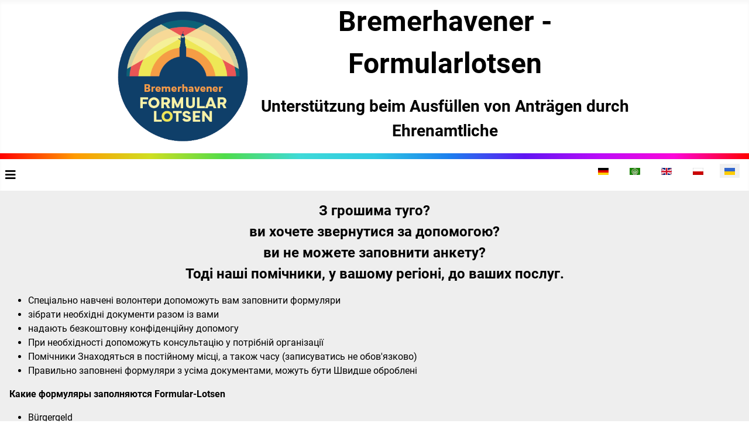

--- FILE ---
content_type: text/html; charset=utf-8
request_url: https://formularlotsen-bremerhaven.de/index.php/uk/
body_size: 4403
content:
<!DOCTYPE html>
<html lang="uk-ua" >
<head>
    <meta charset="utf-8">
	<meta name="viewport" content="width=device-width, initial-scale=1">
	<meta name="generator" content="Joomla! - Open Source Content Management">
	<title>Startseite</title>
	<link href="/index.php/uk/?format=feed&amp;type=rss" rel="alternate" type="application/rss+xml" title="Startseite">
	<link href="/index.php/uk/?format=feed&amp;type=atom" rel="alternate" type="application/atom+xml" title="Startseite">
	<link href="https://formularlotsen-bremerhaven.de/index.php/de/" rel="alternate" hreflang="de-DE">
	<link href="https://formularlotsen-bremerhaven.de/index.php/ar/" rel="alternate" hreflang="ar-AA">
	<link href="https://formularlotsen-bremerhaven.de/index.php/en/" rel="alternate" hreflang="en-GB">
	<link href="https://formularlotsen-bremerhaven.de/index.php/pl/" rel="alternate" hreflang="pl-PL">
	<link href="https://formularlotsen-bremerhaven.de/index.php/uk/" rel="alternate" hreflang="uk-UA">
	<link href="/templates/cassiopeia_formularlotsen/favicon.ico" rel="icon" type="image/vnd.microsoft.icon">

    <link href="/media/system/css/joomla-fontawesome.min.css?11bb9d895130fe3fde4ada43591e3caf" rel="lazy-stylesheet" /><noscript><link href="/media/system/css/joomla-fontawesome.min.css?11bb9d895130fe3fde4ada43591e3caf" rel="stylesheet" /></noscript>
	<link href="/media/templates/site/cassiopeia/css/global/colors_standard.min.css?11bb9d895130fe3fde4ada43591e3caf" rel="stylesheet" />
	<link href="/media/templates/site/cassiopeia/css/global/fonts-local_roboto.min.css?11bb9d895130fe3fde4ada43591e3caf" rel="lazy-stylesheet" media="print" onload="this.media='all'" /><noscript><link href="/media/templates/site/cassiopeia/css/global/fonts-local_roboto.min.css?11bb9d895130fe3fde4ada43591e3caf" rel="stylesheet" /></noscript>
	<link href="/media/templates/site/cassiopeia/css/template.min.css?11bb9d895130fe3fde4ada43591e3caf" rel="stylesheet" />
	<link href="/media/mod_languages/css/template.min.css?11bb9d895130fe3fde4ada43591e3caf" rel="stylesheet" />
	<link href="/media/templates/site/cassiopeia/css/vendor/joomla-custom-elements/joomla-alert.min.css?0.2.0" rel="stylesheet" />
	<link href="/media/templates/site/cassiopeia_formularlotsen/css/user.css?11bb9d895130fe3fde4ada43591e3caf" rel="stylesheet" />
	<style>:root {
		--hue: 214;
		--template-bg-light: #f0f4fb;
		--template-text-dark: #495057;
		--template-text-light: #ffffff;
		--template-link-color: #2a69b8;
		--template-special-color: #001B4C;
		
	}</style>

    <script src="/media/vendor/metismenujs/js/metismenujs.min.js?1.4.0" defer></script>
	<script src="/media/templates/site/cassiopeia/js/mod_menu/menu-metismenu.min.js?11bb9d895130fe3fde4ada43591e3caf" defer></script>
	<script type="application/json" class="joomla-script-options new">{"joomla.jtext":{"ERROR":"\u041f\u043e\u043c\u0438\u043b\u043a\u0430","MESSAGE":"\u041f\u043e\u0432\u0456\u0434\u043e\u043c\u043b\u0435\u043d\u043d\u044f","NOTICE":"\u041f\u043e\u0432\u0456\u0434\u043e\u043c\u043b\u0435\u043d\u043d\u044f","WARNING":"\u041f\u043e\u043f\u0435\u0440\u0435\u0434\u0436\u0435\u043d\u043d\u044f","JCLOSE":"\u0417\u0430\u043a\u0440\u0438\u0442\u0438","JOK":"\u0413\u0430\u0440\u0430\u0437\u0434","JOPEN":"\u0412\u0456\u0434\u0447\u0438\u043d\u0435\u043d\u043e"},"system.paths":{"root":"","rootFull":"https:\/\/formularlotsen-bremerhaven.de\/","base":"","baseFull":"https:\/\/formularlotsen-bremerhaven.de\/"},"csrf.token":"1cb8caeece94d4cb1885f38fdc9a04b4"}</script>
	<script src="/media/system/js/core.min.js?37ffe4186289eba9c5df81bea44080aff77b9684"></script>
	<script src="/media/vendor/webcomponentsjs/js/webcomponents-bundle.min.js?2.8.0" nomodule defer></script>
	<script src="/media/templates/site/cassiopeia/js/template.min.js?11bb9d895130fe3fde4ada43591e3caf" defer></script>
	<script src="/media/vendor/bootstrap/js/bootstrap-es5.min.js?5.3.2" nomodule defer></script>
	<script src="/media/system/js/messages-es5.min.js?c29829fd2432533d05b15b771f86c6637708bd9d" nomodule defer></script>
	<script src="/media/system/js/joomla-hidden-mail-es5.min.js?b2c8377606bb898b64d21e2d06c6bb925371b9c3" nomodule defer></script>
	<script src="/media/vendor/bootstrap/js/collapse.min.js?5.3.2" type="module"></script>
	<script src="/media/system/js/joomla-hidden-mail.min.js?065992337609bf436e2fedbcbdc3de1406158b97" type="module"></script>
	<script src="/media/system/js/messages.min.js?7f7aa28ac8e8d42145850e8b45b3bc82ff9a6411" type="module"></script>
	<link href="https://formularlotsen-bremerhaven.de/index.php/de/" rel="alternate" hreflang="x-default">

</head>

<body class="site com_content wrapper-static view-featured no-layout no-task itemid-153">
    <header class="header container-header full-width">

                    <div class="container-topbar">
            
<div id="mod-custom112" class="mod-custom custom">
    <table style="border-collapse: collapse; width: 70%;" border="0" align="center">
<tbody>
<tr>
<td style="text-align: center;"><img class="custom-banner" src="/images/Formularlotsen/Logo_mit_Rand_360px.png" width="300" height="300" /></td>
<td style="text-align: center;">
<p><span style="font-size: 48px;"><strong><span title="Bremerhavener Formularlotsen">Bremerhavener ­Formularlotsen</span></strong></span></p>
<p><span style="font-size: 28px;"><strong>Unterstützung beim Ausfüllen von Anträgen durch Ehrenamtliche</strong></span></p>
</td>
</tr>
</tbody>
</table>
<hr /></div>

            </div>
        
        
        
                    <div class="grid-child container-nav">
                                    
<nav class="navbar navbar-expand-lg" aria-label="Main Menu [uk]">
    <button class="navbar-toggler navbar-toggler-right" type="button" data-bs-toggle="collapse" data-bs-target="#navbar124" aria-controls="navbar124" aria-expanded="false" aria-label="Перемикання навігації">
        <span class="icon-menu" aria-hidden="true"></span>
    </button>
    <div class="collapse navbar-collapse" id="navbar124">
        <ul class="mod-menu mod-menu_dropdown-metismenu metismenu mod-list ">
<li class="metismenu-item item-153 level-1 default current active"><a href="/index.php/uk/" aria-current="page">Startseite</a></li><li class="metismenu-item item-154 level-1 deeper parent"><button class="mod-menu__heading nav-header mm-collapsed mm-toggler mm-toggler-nolink" aria-haspopup="true" aria-expanded="false">Standorte</button><ul class="mm-collapse"><li class="metismenu-item item-155 level-2"><a href="/index.php/uk/home-uk/geestemuende1" >Geestemünde vorm.</a></li><li class="metismenu-item item-174 level-2"><a href="/index.php/uk/home-uk/geestemuende2" >Geestemünde nachm.</a></li><li class="metismenu-item item-393 level-2"><a href="/index.php/uk/home-uk/gruenhoefe" >Grünhöfe</a></li><li class="metismenu-item item-157 level-2"><a href="/index.php/uk/home-uk/lehe" >Lehe</a></li><li class="metismenu-item item-158 level-2"><a href="/index.php/uk/home-uk/leherheide" >Leherheide</a></li><li class="metismenu-item item-156 level-2"><a href="/index.php/uk/home-uk/mitte" >Mitte</a></li></ul></li><li class="metismenu-item item-187 level-1"><a href="/index.php/uk/oeffnungszeiten" >Öffnungszeiten</a></li><li class="metismenu-item item-179 level-1"><a href="/index.php/uk/flyer" >Flyer</a></li><li class="metismenu-item item-162 level-1"><a href="/index.php/uk/kontakt" >Kontakt</a></li></ul>
    </div>
</nav>
<div class="mod-languages">
    <p class="visually-hidden" id="language_picker_des_121">Виберіть свою мову</p>


    <ul aria-labelledby="language_picker_des_121" class="mod-languages__list lang-inline">

                                <li>
                <a  href="/index.php/de/">
                                                                        <img title="Deutsch (Deutschland)" src="/media/mod_languages/images/de_de.gif" alt="Deutsch (Deutschland)">                                                            </a>
            </li>
                                        <li>
                <a  href="/index.php/ar/">
                                                                        <img title="Arabic (اللغة العربية)" src="/media/mod_languages/images/ar_aa.gif" alt="Arabic (اللغة العربية)">                                                            </a>
            </li>
                                        <li>
                <a  href="/index.php/en/">
                                                                        <img title="English (United Kingdom)" src="/media/mod_languages/images/en_gb.gif" alt="English (United Kingdom)">                                                            </a>
            </li>
                                        <li>
                <a  href="/index.php/pl/">
                                                                        <img title="Polski (PL)" src="/media/mod_languages/images/pl_pl.gif" alt="Polski (PL)">                                                            </a>
            </li>
                                                    <li class="lang-active">
                <a aria-current="true"  href="https://formularlotsen-bremerhaven.de/index.php/uk/">
                                                                        <img title="Українська (Україна)" src="/media/mod_languages/images/uk_ua.gif" alt="Українська (Україна)">                                                            </a>
            </li>
                </ul>

</div>

                                            </div>
            </header>

    <div class="site-grid">
        
        
        
        
        <div class="grid-child container-component">
            
            
            <div id="system-message-container" aria-live="polite"></div>

            <main>
            <div class="blog-featured" itemscope itemtype="https://schema.org/Blog">
    
            <div class="blog-items items-leading ">
                            <div class="blog-item"
                    itemprop="blogPost" itemscope itemtype="https://schema.org/BlogPosting">
                        

<div class="item-content">
    
    
            
    
        
        
        
        
    <p style="text-align: center;"><span style="font-size: 24px;"><strong>З грошима туго?</strong></span> <br /><span style="font-size: 24px;"><strong>ви хочете звернутися за допомогою?</strong></span> <br /><span style="font-size: 24px;"><strong>ви не можете заповнити анкету?</strong></span> <br /><span style="font-size: 24px;"><strong>Тоді наші помічники, у вашому регіоні, до ваших послуг.</strong></span></p>
<ul>
<li>Спеціально навчені волонтери допоможуть вам заповнити формуляри</li>
<li>зібрати необхідні документи разом із вами</li>
<li>надають безкоштовну конфіденційну допомогу</li>
<li>При необхідності допоможуть консультацію у  потрібній організації</li>
<li>Помічники Знаходяться в постійному місці, а також часу (записуватись не обов'язково)</li>
<li>Правильно заповнені формуляри з усіма документами, можуть бути Швидше оброблені</li>
</ul>
<p><strong>Какие формуляры заполняются Formular-Lotsen</strong></p>
<ul>
<li>Bürgergeld</li>
<li>Grundsicherung</li>
<li>Wohngeld</li>
<li>Kindergeld</li>
<li>Kinderzuschlag</li>
<li>Elterngeld</li>
</ul>
<p><strong> </strong><strong>Кому помогают Formular-Lotsen?</strong></p>
<p>Всем жителям Бремерхафена,которые хотели бы получить социальную поддержку</p>
<p>При необходимости присутствуют переводчики,для обеспечения общения</p>
<p><strong>Контакт</strong></p>
<p>Herr Djawar Mohamad</p>
<p>Руководитель проекта, Ökonomisches Projekt Formular-Lotsen<br />Telefon 015752683474<br />Электронная почта: <joomla-hidden-mail  is-link="1" is-email="1" first="SW5mbw==" last="Zm9ybXVsYXJsb3RzZW4tYnJlbWVyaGF2ZW4uZGU=" text="SW5mb0Bmb3JtdWxhcmxvdHNlbi1icmVtZXJoYXZlbi5kZQ==" base="" >Ця електронна адреса захищена від спам-ботів. Вам необхідно увімкнути JavaScript, щоб побачити її.</joomla-hidden-mail></p> 
    
    
    
</div>

                </div>
                    </div>
    
    
    
    
</div>
            </main>
            
        </div>

        
        
            </div>

        <footer class="container-footer footer full-width">
        <div class="grid-child">
            
<div id="mod-custom111" class="mod-custom custom">
    <div class="myflexbox" style="width:750px;">
   <div><a href="https://katholisch-bremerhaven.de/" target="_blank" rel="noopener"><img src="/images/Formularlotsen/kathkirche.png" width="197" height="197" /></a></div>
   <div><a href="https://www.kirchenkreis-bremerhaven.de/" target="_blank" rel="noopener"><img src="/images/Formularlotsen/Bild2" width="179" height="197" /></a></div>
   <div>
      <p>Gefördert durch:</p>
      <p><a href="https://www.bremerhaven.de/" target="_blank" rel="noopener"><img src="/images/Formularlotsen/Seestadt Bhv.jpg" width="197" height="69" /></a></p>
   </div>
</div></div>

        </div>
    </footer>
    
    
    
</body>
</html>


--- FILE ---
content_type: text/css
request_url: https://formularlotsen-bremerhaven.de/media/templates/site/cassiopeia_formularlotsen/css/user.css?11bb9d895130fe3fde4ada43591e3caf
body_size: 1471
content:
:root {
  --body-color: #000;
  --body-bg: #eee;
}


.myflexbox {
  display: flex;
  justify-content: space-between;
  flex-wrap: wrap;
}

.container-header  {
  background: #fff;
  background-image: none;
}

.container-header .mod-menu {
  color: #000;
  padding: 0;
}

.container-header .navbar-toggler {
  color: #000;
  padding: 0;
}

hr {
  border: 0;
  height: 10px;
  opacity: 100%;
  margin: 0;
  background: linear-gradient(
        90deg,
        rgba(255, 0, 0, 1) 0%,
        rgba(255, 154, 0, 1) 10%,
        rgba(208, 222, 33, 1) 20%,
        rgba(79, 220, 74, 1) 30%,
        rgba(63, 218, 216, 1) 40%,
        rgba(47, 201, 226, 1) 50%,
        rgba(28, 127, 238, 1) 60%,
        rgba(95, 21, 242, 1) 70%,
        rgba(186, 12, 248, 1) 80%,
        rgba(251, 7, 217, 1) 90%,
        rgba(255, 0, 0, 1) 100%
    );
 }

.container-topbar {
  color: #000;
  padding-bottom: 0em;
}

.navbar-brand {
  color: #000;
  text-align: left; 
  padding-bottom: 0px;
}

td.fitwidth {
    white-space: nowrap;
    text-align: left;
    padding: 0 20px 0 0;
}

table.termine {
  border-collapse: collapse;
  border: 1px solid black;
  table-layout: fixed;
}

table.termine th,
table.termine td {
  border: 1px solid black;
  padding: 10px;
  vertical-align: top;
}

table.termine th:first-child {
  text-align: center;
  width: 20%;
}

.footer .grid-child {
    -webkit-box-align: center;
    -ms-flex-align: center;
    -webkit-box-pack: justify;
    -ms-flex-pack: justify;
    align-items: center;
    justify-content: space-between;
    padding: 1.5rem 0.5em;
}